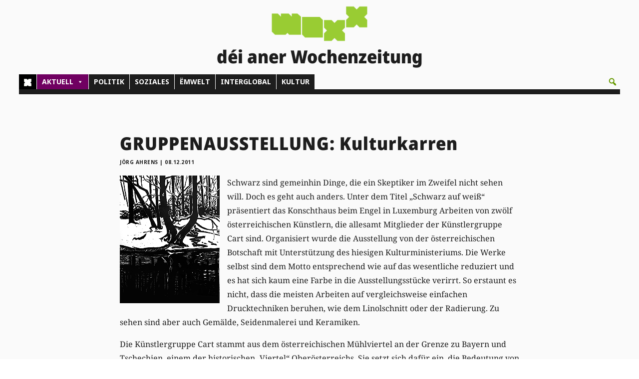

--- FILE ---
content_type: text/css
request_url: https://www.woxx.lu/wp-content/et-cache/5199/et-core-unified-tb-234236-tb-231872-tb-234323-deferred-5199.min.css?ver=1768416924
body_size: 2488
content:
@font-face{font-family:"NotoSansSemiConBlack_lokal";font-display:swap;src:url("https://www.woxx.lu/wp-content/uploads/et-fonts/NotoSans_SemiCondensed-Black.ttf") format("truetype")}@font-face{font-family:"NotoSerifReg_lokal";font-display:swap;src:url("https://www.woxx.lu/wp-content/uploads/et-fonts/NotoSerif-Regular.ttf") format("truetype")}.et_pb_section_0_tb_header.et_pb_section{padding-top:10px;padding-bottom:0px;margin-top:0px;margin-bottom:0px}.et_pb_section_1_tb_header{margin-top:0px;margin-bottom:0px}.et_pb_section_1_tb_header.et_pb_section{padding-top:10px;padding-bottom:0px;background-color:#FAFAFA!important}.et_pb_row_0_tb_header{background-color:#FAFAFA;height:0px;transition:transform 0ms ease 0ms,margin 0ms ease 0ms,width 0ms ease 0ms}.et_pb_row_0_tb_header,body #page-container .et-db #et-boc .et-l .et_pb_row_0_tb_header.et_pb_row,body.et_pb_pagebuilder_layout.single #page-container #et-boc .et-l .et_pb_row_0_tb_header.et_pb_row,body.et_pb_pagebuilder_layout.single.et_full_width_page #page-container #et-boc .et-l .et_pb_row_0_tb_header.et_pb_row,.et_pb_row_1_tb_header,body #page-container .et-db #et-boc .et-l .et_pb_row_1_tb_header.et_pb_row,body.et_pb_pagebuilder_layout.single #page-container #et-boc .et-l .et_pb_row_1_tb_header.et_pb_row,body.et_pb_pagebuilder_layout.single.et_full_width_page #page-container #et-boc .et-l .et_pb_row_1_tb_header.et_pb_row{width:100%;max-width:2560px}.et_pb_image_0_tb_header{margin-top:40px!important;margin-left:4%!important;transition:width 300ms ease 0ms;text-align:center}.et_pb_sticky .et_pb_image_0_tb_header{width:0%}.et_pb_text_0_tb_header.et_pb_text{color:#1D1D1D!important}.et_pb_text_0_tb_header{line-height:2em;font-size:26px;line-height:2em;transition:font-size 0ms ease 0ms}.et_pb_sticky .et_pb_text_0_tb_header{font-size:0px}.et_pb_text_0_tb_header h1{font-family:'NotoSansSemiConBlack_lokal',Helvetica,Arial,Lucida,sans-serif;font-size:36px}.et_pb_row_1_tb_header{background-color:#FAFAFA}.et_pb_code_0_tb_header{padding-bottom:0px}.et_pb_column_1_tb_header{background-color:RGBA(255,255,255,0);border-color:RGBA(255,255,255,0) #D6EEA7 #1D1D1D #D6EEA7;border-bottom-width:10px;padding-top:0px;transition:transform 300ms ease 0ms}.et_pb_row_0_tb_header.et_pb_row{margin-top:-70px!important;margin-bottom:-70px!important;margin-left:0px!important;margin-right:auto!important}.et_pb_sticky .et_pb_row_0_tb_header{margin-top:-70px!important;margin-bottom:-70px!important;width:100%}.et_pb_image_0_tb_header.et_pb_module{margin-left:auto!important;margin-right:auto!important}.et_pb_row_1_tb_header.et_pb_row{padding-top:0px!important;padding-right:3%!important;padding-bottom:0px!important;padding-left:3%!important;margin-top:50px!important;margin-bottom:0px!important;margin-left:0px!important;margin-right:auto!important;padding-top:0px;padding-right:3%;padding-bottom:0px;padding-left:3%}@media only screen and (min-width:981px){.et_pb_image_0_tb_header{width:200px}}@media only screen and (max-width:980px){.et_pb_section_0_tb_header.et_pb_section,.et_pb_section_1_tb_header.et_pb_section{padding-bottom:0px}.et_pb_image_0_tb_header{margin-top:40px!important;margin-left:4%!important;width:200px}.et_pb_image_0_tb_header .et_pb_image_wrap img{width:auto}.et_pb_text_0_tb_header{font-size:26px}.et_pb_text_0_tb_header h1{font-family:'NotoSansSemiConBlack_lokal',Helvetica,Arial,Lucida,sans-serif;font-size:23px}.et_pb_column_1_tb_header{border-top-color:RGBA(255,255,255,0);border-bottom-color:#1D1D1D;border-bottom-width:10px}}@media only screen and (max-width:767px){.et_pb_section_0_tb_header.et_pb_section,.et_pb_section_1_tb_header.et_pb_section{padding-bottom:0px}.et_pb_row_0_tb_header.et_pb_row{margin-top:-70px!important;margin-bottom:-70px!important}.et_pb_image_0_tb_header{margin-top:41px!important;margin-right:0px!important;margin-left:0%!important;width:150px}.et_pb_image_0_tb_header .et_pb_image_wrap img{width:auto}.et_pb_text_0_tb_header{font-size:18px}.et_pb_text_0_tb_header h1{font-family:'NotoSansSemiConBlack_lokal',Helvetica,Arial,Lucida,sans-serif;font-size:20px}.et_pb_column_1_tb_header{border-top-color:RGBA(255,255,255,0);border-bottom-color:#1D1D1D;border-bottom-width:10px}}@font-face{font-family:"NotoSansSemiConBlack_lokal";font-display:swap;src:url("https://www.woxx.lu/wp-content/uploads/et-fonts/NotoSans_SemiCondensed-Black.ttf") format("truetype")}@font-face{font-family:"NotoSerifReg_lokal";font-display:swap;src:url("https://www.woxx.lu/wp-content/uploads/et-fonts/NotoSerif-Regular.ttf") format("truetype")}.et_pb_section_0_tb_body.et_pb_section{background-color:#FAFAFA!important}.et_pb_row_0_tb_body{background-color:#FAFAFA}.et_pb_row_0_tb_body,body #page-container .et-db #et-boc .et-l .et_pb_row_0_tb_body.et_pb_row,body.et_pb_pagebuilder_layout.single #page-container #et-boc .et-l .et_pb_row_0_tb_body.et_pb_row,body.et_pb_pagebuilder_layout.single.et_full_width_page #page-container #et-boc .et-l .et_pb_row_0_tb_body.et_pb_row{max-width:800px}.et_pb_post_title_0_tb_body .et_pb_title_container h1.entry-title,.et_pb_post_title_0_tb_body .et_pb_title_container h2.entry-title,.et_pb_post_title_0_tb_body .et_pb_title_container h3.entry-title,.et_pb_post_title_0_tb_body .et_pb_title_container h4.entry-title,.et_pb_post_title_0_tb_body .et_pb_title_container h5.entry-title,.et_pb_post_title_0_tb_body .et_pb_title_container h6.entry-title{font-family:'NotoSansSemiConBlack_lokal',Helvetica,Arial,Lucida,sans-serif;font-size:36px;letter-spacing:1px;line-height:1.2em}.et_pb_post_title_0_tb_body .et_pb_title_container .et_pb_title_meta_container,.et_pb_post_title_0_tb_body .et_pb_title_container .et_pb_title_meta_container a{font-family:'Noto Sans',sans-serif;font-weight:600;text-transform:uppercase;font-size:10px;color:#1D1D1D!important;letter-spacing:0.5px;line-height:1.2em}.et_pb_post_title_0_tb_body,.et_pb_post_title_0_tb_body.et_pb_featured_bg,.et_pb_blog_extras_0_tb_body .et_pb_post.et_pb_post_extra:not(.el_dbe_box_extended),.et_pb_blog_extras_0_tb_body .et_pb_post.et_pb_post_extra:not(.image-background) .post-content,.et_pb_blog_extras_0_tb_body .et_pb_post.et_pb_post_extra.el_dbe_block_extended:not(.image-background) .post-meta{background-color:RGBA(255,255,255,0)}.et_pb_section .et_pb_post_title_0_tb_body.et_pb_post_title{margin-bottom:20px!important;padding-bottom:25px!important}.et_pb_post_title_0_tb_body{width:100%}.et_pb_text_0_tb_body{font-family:'NotoSerifReg_lokal',Helvetica,Arial,Lucida,sans-serif;font-size:11px;margin-top:-20px!important}.et_pb_text_0_tb_body h1,.et_pb_text_2_tb_body h1{font-family:'Noto Sans ExtraCondensed',sans-serif;font-size:30px}.et_pb_text_1_tb_body.et_pb_text,.et_pb_text_2_tb_body.et_pb_text,.et_pb_text_2_tb_body.et_pb_text a,.et_pb_blog_extras_0_tb_body .post-content p:not(.post-meta){color:#1D1D1D!important}.et_pb_text_1_tb_body{font-family:'Noto Sans',sans-serif;font-weight:500;text-transform:uppercase;font-size:13px}.et_pb_text_1_tb_body h1{font-family:'Noto Sans',sans-serif;font-size:30px;color:#1D1D1D!important}.et_pb_post_content_0_tb_body{color:#1D1D1D!important;font-family:'NotoSerifReg_lokal',Helvetica,Arial,Lucida,sans-serif;line-height:1.8em;background-color:RGBA(255,255,255,0);border-left-color:#99CC33;margin-top:-3%}.et_pb_post_content_0_tb_body p{line-height:1.8em}.et_pb_post_content_0_tb_body blockquote{border-color:#1D1D1D}.et_pb_post_content_0_tb_body h1{font-family:'NotoSerifReg_lokal',Helvetica,Arial,Lucida,sans-serif;font-size:28px;color:#1D1D1D!important}.et_pb_post_content_0_tb_body h2{font-family:'Noto Sans SemiCondensed Medium',sans-serif;font-weight:600;font-size:18px;color:#1D1D1D!important}.et_pb_post_content_0_tb_body h3{font-family:'Noto Sans ExtraCondensed Medium',sans-serif}.et_pb_post_content_0_tb_body h4{font-family:'NotoSansSemiConBlack_lokal',Helvetica,Arial,Lucida,sans-serif;font-weight:600;font-size:20px;color:#1D1D1D!important;text-align:left}.et_pb_post_content_0_tb_body h5{font-family:'Noto Sans SemiCondensed Medium',sans-serif;font-weight:300;font-size:14px;color:#1D1D1D!important}.et_pb_post_content_0_tb_body h6{font-weight:500;font-size:16px;color:#1D1D1D!important;line-height:1.6em;text-align:left}.et_pb_post_content_0_tb_body img{border-style:none!important;border-color:RGBA(255,255,255,0)!important}.et_pb_text_2_tb_body{font-family:'Noto Sans',sans-serif;font-weight:600;text-transform:uppercase;font-size:14px;letter-spacing:0.5px;background-color:RGBA(255,255,255,0);border-top-width:1px;border-top-color:#1D1D1D;padding-left:5px!important;margin-top:20px!important;margin-bottom:15px!important;width:65%;letter-spacing:1px;padding-right:5px;width:auto!important;display:inline-block}.et_pb_text_2_tb_body a{font-family:'Noto Sans',sans-serif;font-weight:600;font-size:10px;letter-spacing:0.5px}.et_pb_section_1_tb_body.et_pb_section{padding-top:0px;padding-bottom:0px;margin-top:0px;margin-bottom:0px;background-color:#efefef!important}.et_pb_row_1_tb_body.et_pb_row{padding-right:3%!important;padding-left:3%!important;margin-top:0px!important;margin-bottom:0px!important;padding-right:3%;padding-left:3%}.et_pb_row_1_tb_body,body #page-container .et-db #et-boc .et-l .et_pb_row_1_tb_body.et_pb_row,body.et_pb_pagebuilder_layout.single #page-container #et-boc .et-l .et_pb_row_1_tb_body.et_pb_row,body.et_pb_pagebuilder_layout.single.et_full_width_page #page-container #et-boc .et-l .et_pb_row_1_tb_body.et_pb_row{width:100%;max-width:2560px}.et_pb_text_3_tb_body.et_pb_text{color:#FAFAFA!important}.et_pb_text_3_tb_body{font-family:'NotoSansSemiConBlack_lokal',Helvetica,Arial,Lucida,sans-serif;font-weight:600;text-transform:uppercase;background-color:#1D1D1D;padding-top:0px!important;padding-right:12px!important;padding-bottom:6px!important;padding-left:12px!important;margin-top:0px!important;margin-right:92%!important;margin-bottom:0px!important;margin-left:0px!important;letter-spacing:1px;padding-right:20px;white-space:nowrap;width:auto!important;display:inline-block}.et_pb_row_2_tb_body.et_pb_row{margin-top:-3%!important}.et_pb_row_2_tb_body,body #page-container .et-db #et-boc .et-l .et_pb_row_2_tb_body.et_pb_row,body.et_pb_pagebuilder_layout.single #page-container #et-boc .et-l .et_pb_row_2_tb_body.et_pb_row,body.et_pb_pagebuilder_layout.single.et_full_width_page #page-container #et-boc .et-l .et_pb_row_2_tb_body.et_pb_row{width:90%;max-width:2560px}.et_pb_blog_extras_0_tb_body .el-dbe-post-categories a:not(.el-dbe-active-category){font-family:'Noto Sans',sans-serif;text-transform:uppercase;font-size:10px;color:#1D1D1D!important}.et_pb_blog_extras_0_tb_body .el-dbe-post-categories a.el-dbe-active-category,.et_pb_blog_extras_0_tb_body .el-dbe-mobile-active-category{font-family:'Noto Sans',sans-serif;font-size:10px;color:#1D1D1D!important}.et_pb_blog_extras_0_tb_body .et_pb_post.et_pb_post_extra .entry-title,.et_pb_blog_extras_0_tb_body .et_pb_post.et_pb_post_extra .entry-title a{font-family:'Noto Sans ExtraCondensed',sans-serif!important;font-size:26px!important;letter-spacing:0.5px!important;line-height:1.6em!important}.et_pb_blog_extras_0_tb_body .et_pb_post.et_pb_post_extra .post-content .post-data,.et_pb_blog_extras_0_tb_body .et_pb_post.et_pb_post_extra .post-content .post-data p{font-family:'NotoSerifReg_lokal',Helvetica,Arial,Lucida,sans-serif;color:#1D1D1D!important;line-height:1.6em}.et_pb_blog_extras_0_tb_body .et_pb_post.et_pb_post_extra .post-meta,.et_pb_blog_extras_0_tb_body .et_pb_post.et_pb_post_extra .post-meta a,.et_pb_blog_extras_0_tb_body .et_pb_post.et_pb_post_extra .post-meta span,.et_pb_blog_extras_0_tb_body .et_pb_post.et_pb_post_extra .post-date{font-family:'Noto Sans',sans-serif;text-transform:uppercase;font-size:12px;color:#1D1D1D!important;letter-spacing:0.3px}.et_pb_blog_extras_0_tb_body .et_pb_post.et_pb_post_extra .post-date em{font-size:16px}.et_pb_blog_extras_0_tb_body .et_pb_post.et_pb_post_extra{border-right-color:#1D1D1D!important}body #page-container .et_pb_section .et_pb_blog_extras_0_tb_body .el-dbe-blog-extra .el-pagination-button{border-width:2px!important;font-size:20px;background-color:RGBA(255,255,255,0)}body #page-container .et_pb_section .et_pb_blog_extras_0_tb_body .el-dbe-blog-extra .el-pagination-button:hover{padding-right:2em;padding-left:0.7em}body #page-container .et_pb_section .et_pb_blog_extras_0_tb_body .el-dbe-blog-extra .el-pagination-button:hover:after{opacity:1}body #page-container .et_pb_section .et_pb_blog_extras_0_tb_body .el-dbe-blog-extra .el-pagination-button:after{font-size:1.6em;opacity:0;display:inline-block}body.et_button_custom_icon #page-container .et_pb_blog_extras_0_tb_body .el-dbe-blog-extra .el-pagination-button:after{font-size:20px}.et_pb_blog_extras_0_tb_body .el_dbe_vertical_grid{width:calc(25% - 15px);margin-bottom:20px;float:left}.et_pb_blog_extras_0_tb_body .vertical_grid{display:flex;flex-wrap:wrap;width:100%}.et_pb_blog_extras_0_tb_body .el_dbe_vertical_grid .post-meta{align-self:flex-end}.et_pb_blog_extras_0_tb_body .et_pb_post.et_pb_post_extra .post-categories a,.et_pb_blog_extras_0_tb_body .et_pb_post_extra.et_pb_no_thumb .post-categories a{color:#1D1D1D!important;background-color:#D6EEA7;border-color:#D6EEA7;padding:2px 4px}.et_pb_blog_extras_0_tb_body .et_pb_post.et_pb_post_extra .post-categories,.et_pb_blog_extras_0_tb_body .et_pb_post_extra.et_pb_no_thumb .post-categories{margin-bottom:5px}.et_pb_blog_extras_0_tb_body .el-dbe-post-categories li a{padding-top:10px;padding-right:10px;padding-bottom:10px;padding-left:10px}.et_pb_blog_extras_0_tb_body .el-dbe-post-categories li{margin-right:15px;margin-bottom:15px}.et_pb_blog_extras_0_tb_body .swiper-button-next::after,.et_pb_blog_extras_0_tb_body .swiper-button-prev::after{padding-top:5px!important;padding-right:10px!important;padding-bottom:5px!important;padding-left:10px!important}.et_pb_column_1_tb_body{background-color:RGBA(255,255,255,0);border-top-width:10px;border-top-color:#1D1D1D;border-right-color:#1D1D1D;padding-right:0px}.et_pb_column_2_tb_body{border-top-width:10px;border-top-color:#1D1D1D;border-right-color:#1D1D1D;padding-right:15px;padding-left:15px;width:50%!important}.et_pb_row_0_tb_body.et_pb_row,.et_pb_section .et_pb_post_title_0_tb_body.et_pb_post_title.et_pb_module{margin-left:auto!important;margin-right:auto!important}@media only screen and (min-width:981px){.et_pb_blog_extras_0_tb_body .el_dbe_vertical_grid:not(:nth-child(4n+4)){margin-right:20px}.et_pb_blog_extras_0_tb_body .el_dbe_vertical_grid:nth-child(4n+1){clear:left}}@media only screen and (max-width:980px){.et_pb_post_title_0_tb_body .et_pb_title_container h1.entry-title,.et_pb_post_title_0_tb_body .et_pb_title_container h2.entry-title,.et_pb_post_title_0_tb_body .et_pb_title_container h3.entry-title,.et_pb_post_title_0_tb_body .et_pb_title_container h4.entry-title,.et_pb_post_title_0_tb_body .et_pb_title_container h5.entry-title,.et_pb_post_title_0_tb_body .et_pb_title_container h6.entry-title{font-family:'NotoSansSemiConBlack_lokal',Helvetica,Arial,Lucida,sans-serif}.et_pb_section .et_pb_post_title_0_tb_body.et_pb_post_title{padding-bottom:25px!important}.et_pb_post_content_0_tb_body{background-image:initial;border-left-color:#99CC33}.et_pb_text_2_tb_body{border-top-width:1px;border-top-color:#1D1D1D}.et_pb_text_3_tb_body{margin-right:89%!important}.et_pb_blog_extras_0_tb_body .et_pb_post.et_pb_post_extra{border-right-color:#1D1D1D!important}body #page-container .et_pb_section .et_pb_blog_extras_0_tb_body .el-dbe-blog-extra .el-pagination-button:after{display:inline-block;opacity:0}body #page-container .et_pb_section .et_pb_blog_extras_0_tb_body .el-dbe-blog-extra .el-pagination-button:hover:after{opacity:1}.et_pb_blog_extras_0_tb_body .el_dbe_vertical_grid{width:calc(50% - 10px);margin-bottom:20px}.et_pb_column_1_tb_body{border-top-width:10px;border-top-color:#1D1D1D;border-right-color:#1D1D1D}.et_pb_column_2_tb_body{border-top-width:0px;border-top-color:#1D1D1D;border-right-color:#1D1D1D}}@media only screen and (min-width:768px) and (max-width:980px){.et_pb_blog_extras_0_tb_body .el_dbe_vertical_grid:not(:nth-child(2n+2)){margin-right:20px}.et_pb_blog_extras_0_tb_body .el_dbe_vertical_grid:nth-child(2n+1){clear:left}}@media only screen and (max-width:767px){.et_pb_post_title_0_tb_body .et_pb_title_container h1.entry-title,.et_pb_post_title_0_tb_body .et_pb_title_container h2.entry-title,.et_pb_post_title_0_tb_body .et_pb_title_container h3.entry-title,.et_pb_post_title_0_tb_body .et_pb_title_container h4.entry-title,.et_pb_post_title_0_tb_body .et_pb_title_container h5.entry-title,.et_pb_post_title_0_tb_body .et_pb_title_container h6.entry-title{font-family:'NotoSansSemiConBlack_lokal',Helvetica,Arial,Lucida,sans-serif}.et_pb_section .et_pb_post_title_0_tb_body.et_pb_post_title{padding-bottom:0px!important}.et_pb_post_content_0_tb_body{background-image:initial;border-left-color:#99CC33}.et_pb_text_2_tb_body{border-top-width:1px;border-top-color:#1D1D1D}.et_pb_text_3_tb_body{margin-right:80%!important}.et_pb_blog_extras_0_tb_body .et_pb_post.et_pb_post_extra{border-right-color:#1D1D1D!important}body #page-container .et_pb_section .et_pb_blog_extras_0_tb_body .el-dbe-blog-extra .el-pagination-button:after{display:inline-block;opacity:0}body #page-container .et_pb_section .et_pb_blog_extras_0_tb_body .el-dbe-blog-extra .el-pagination-button:hover:after{opacity:1}.et_pb_blog_extras_0_tb_body .el_dbe_vertical_grid{width:100%;margin-bottom:20px}.et_pb_blog_extras_0_tb_body .el_dbe_vertical_grid:not(:nth-child(1n+1)){margin-right:20px}.et_pb_blog_extras_0_tb_body .el_dbe_vertical_grid:nth-child(1n+1){clear:left}.et_pb_column_1_tb_body{border-top-width:10px;border-top-color:#1D1D1D;border-right-color:#1D1D1D}.et_pb_column_2_tb_body{border-top-width:0px;border-top-color:#1D1D1D;border-right-color:#1D1D1D}}@font-face{font-family:"NotoSansSemiConBlack_lokal";font-display:swap;src:url("https://www.woxx.lu/wp-content/uploads/et-fonts/NotoSans_SemiCondensed-Black.ttf") format("truetype")}@font-face{font-family:"NotoSerifReg_lokal";font-display:swap;src:url("https://www.woxx.lu/wp-content/uploads/et-fonts/NotoSerif-Regular.ttf") format("truetype")}@font-face{font-family:"NotoSans_lokal";font-display:swap;src:url("https://www.woxx.lu/wp-content/uploads/et-fonts/NotoSans-Regular.ttf") format("truetype")}div.et_pb_section.et_pb_section_0_tb_footer{background-image:linear-gradient(90deg,#1d1d1d 50%,#d6eea7 50%)!important}.et_pb_section_0_tb_footer.et_pb_section{padding-top:0px;padding-bottom:0px;margin-top:0px;margin-bottom:0px}.et_pb_section_1_tb_footer.et_pb_section{padding-top:0px;padding-bottom:0px;margin-top:0px;margin-bottom:0px;background-color:#000000!important}.et_pb_row_0_tb_footer.et_pb_row{padding-right:3%!important;padding-left:3%!important;padding-right:3%;padding-left:3%}.et_pb_row_0_tb_footer,body #page-container .et-db #et-boc .et-l .et_pb_row_0_tb_footer.et_pb_row,body.et_pb_pagebuilder_layout.single #page-container #et-boc .et-l .et_pb_row_0_tb_footer.et_pb_row,body.et_pb_pagebuilder_layout.single.et_full_width_page #page-container #et-boc .et-l .et_pb_row_0_tb_footer.et_pb_row,.et_pb_row_1_tb_footer,body #page-container .et-db #et-boc .et-l .et_pb_row_1_tb_footer.et_pb_row,body.et_pb_pagebuilder_layout.single #page-container #et-boc .et-l .et_pb_row_1_tb_footer.et_pb_row,body.et_pb_pagebuilder_layout.single.et_full_width_page #page-container #et-boc .et-l .et_pb_row_1_tb_footer.et_pb_row{width:100%;max-width:2560px}.et_pb_text_0_tb_footer.et_pb_text,.et_pb_text_1_tb_footer.et_pb_text,.et_pb_text_2_tb_footer.et_pb_text,.et_pb_text_3_tb_footer.et_pb_text,.et_pb_text_4_tb_footer.et_pb_text,.et_pb_text_5_tb_footer.et_pb_text,.et_pb_text_6_tb_footer.et_pb_text{color:#FFFFFF!important}.et_pb_text_0_tb_footer,.et_pb_text_1_tb_footer,.et_pb_text_2_tb_footer,.et_pb_text_3_tb_footer,.et_pb_text_6_tb_footer{font-family:'NotoSans_lokal',Helvetica,Arial,Lucida,sans-serif;font-weight:500;font-size:14px;padding-bottom:8px!important;margin-top:0px!important;margin-bottom:0px!important}.et_pb_text_0_tb_footer.et_pb_text a,.et_pb_text_1_tb_footer.et_pb_text a,.et_pb_text_2_tb_footer.et_pb_text a,.et_pb_text_3_tb_footer.et_pb_text a,.et_pb_text_4_tb_footer.et_pb_text a,.et_pb_text_5_tb_footer.et_pb_text a,.et_pb_text_6_tb_footer.et_pb_text a,.et_pb_text_7_tb_footer.et_pb_text a{color:#99CC33!important;transition:color 300ms ease 0ms}.et_pb_text_0_tb_footer.et_pb_text a:hover,.et_pb_text_1_tb_footer.et_pb_text a:hover,.et_pb_text_2_tb_footer.et_pb_text a:hover,.et_pb_text_3_tb_footer.et_pb_text a:hover,.et_pb_text_4_tb_footer.et_pb_text a:hover,.et_pb_text_5_tb_footer.et_pb_text a:hover,.et_pb_text_6_tb_footer.et_pb_text a:hover,.et_pb_text_7_tb_footer.et_pb_text a:hover{color:#D6EEA7!important}.et_pb_text_0_tb_footer h1{font-size:20px;color:#FAFAFA!important;line-height:1.6em}.et_pb_text_0_tb_footer h2,.et_pb_text_1_tb_footer h2,.et_pb_text_7_tb_footer h2{font-family:'Noto Sans ExtraCondensed',sans-serif;font-size:16px;color:#FAFAFA!important}.et_pb_text_1_tb_footer h1,.et_pb_text_7_tb_footer h1{font-family:'Noto Sans ExtraCondensed',sans-serif;font-size:20px;color:#FAFAFA!important;line-height:2em}.et_pb_text_2_tb_footer h1,.et_pb_text_3_tb_footer h1,.et_pb_text_4_tb_footer h1,.et_pb_text_5_tb_footer h1,.et_pb_text_6_tb_footer h1{font-size:20px;color:#FAFAFA!important;line-height:2em}.et_pb_text_2_tb_footer h2,.et_pb_text_3_tb_footer h2,.et_pb_text_4_tb_footer h2,.et_pb_text_5_tb_footer h2,.et_pb_text_6_tb_footer h2{font-size:16px;color:#FAFAFA!important}.et_pb_text_4_tb_footer{font-family:'Noto Sans SemiCondensed Medium',sans-serif;font-weight:500;font-size:14px;padding-top:8px!important;padding-bottom:8px!important;margin-top:0px!important;margin-bottom:0px!important}.et_pb_text_5_tb_footer{font-family:'NotoSans_lokal',Helvetica,Arial,Lucida,sans-serif;font-weight:500;font-size:14px;padding-top:8px!important;padding-bottom:8px!important;margin-top:0px!important;margin-bottom:0px!important}.et_pb_row_1_tb_footer{background-color:#406300}.et_pb_row_1_tb_footer.et_pb_row{padding-top:0px!important;padding-right:3%!important;padding-left:3%!important;margin-top:0px!important;padding-top:0px;padding-right:3%;padding-left:3%}.et_pb_text_7_tb_footer.et_pb_text{color:#FAFAFA!important}.et_pb_text_7_tb_footer{font-family:'NotoSans_lokal',Helvetica,Arial,Lucida,sans-serif;font-weight:500;font-size:12px;padding-bottom:8px!important;margin-top:20px!important}.et_pb_column_1_tb_footer,.et_pb_column_2_tb_footer,.et_pb_column_3_tb_footer,.et_pb_column_4_tb_footer{background-color:RGBA(255,255,255,0);padding-top:15px;transition:padding 300ms ease 0ms}.et_pb_column_1_tb_footer:hover,.et_pb_column_2_tb_footer:hover,.et_pb_column_3_tb_footer:hover,.et_pb_column_4_tb_footer:hover{padding-top:15px!important}@media only screen and (max-width:980px){div.et_pb_section.et_pb_section_0_tb_footer,div.et_pb_section.et_pb_section_1_tb_footer{background-image:initial!important}.et_pb_section_1_tb_footer.et_pb_section{background-color:#000000!important}.et_pb_column_1_tb_footer,.et_pb_column_2_tb_footer,.et_pb_column_3_tb_footer,.et_pb_column_4_tb_footer{padding-top:42px}}@media only screen and (max-width:767px){div.et_pb_section.et_pb_section_0_tb_footer,div.et_pb_section.et_pb_section_1_tb_footer{background-image:initial!important}.et_pb_section_1_tb_footer.et_pb_section{background-color:#000000!important}.et_pb_column_1_tb_footer,.et_pb_column_2_tb_footer,.et_pb_column_3_tb_footer,.et_pb_column_4_tb_footer{padding-top:42px}}